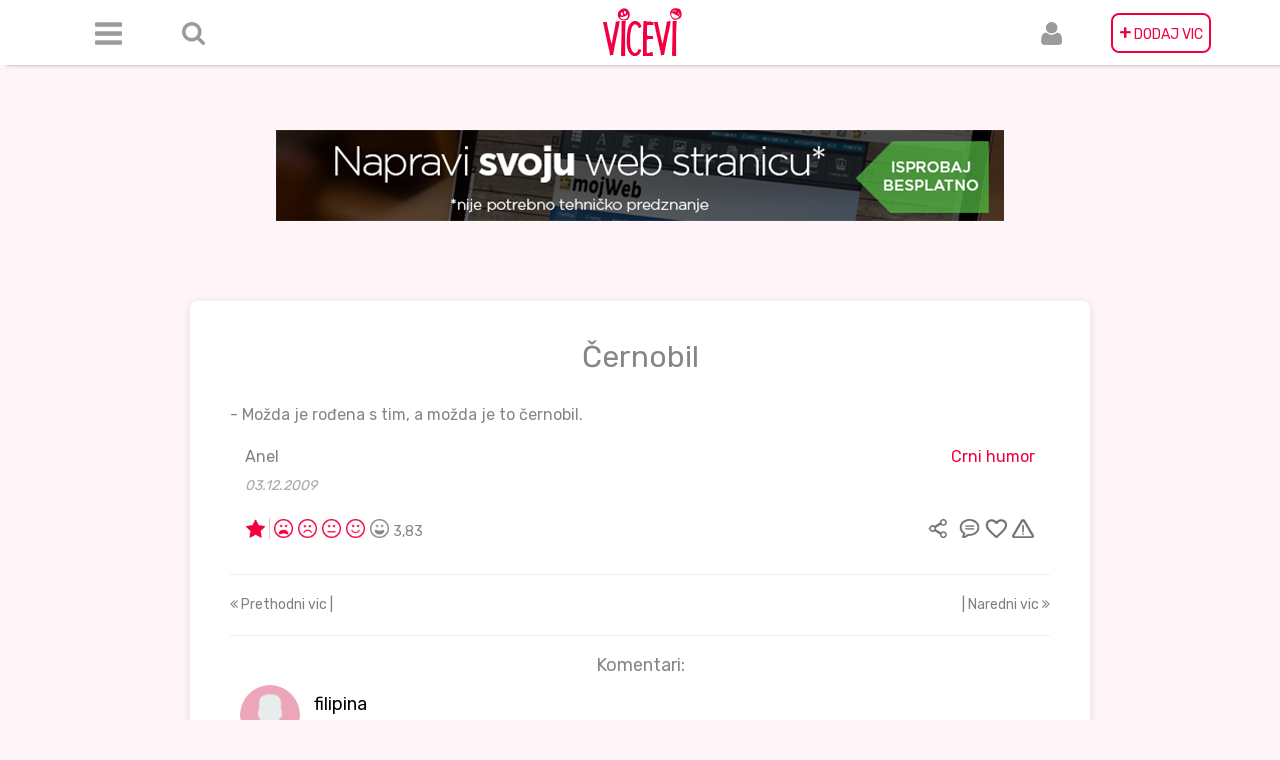

--- FILE ---
content_type: text/html; charset=UTF-8
request_url: https://vicevi.net/53655?page=2
body_size: 6829
content:
<!DOCTYPE html>
<html lang="hr">
<head>
    <meta charset="UTF-8">
    <meta name="description" content="Najveća Arhiva domaćih viceva, skupljana od 1998. godine. Okuplja otvorenu zajednicu ljubitelja humora, u kojoj možete poslati vic, komentarisati ga i arhivirati za buduće generacije.">
    <meta name="viewport" content="width=device-width, initial-scale=1">
    <meta property="fb:app_id" content="1907488776186514"/>
    <meta property="og:type" content="article"/>
    <meta property="og:title" content="Vicevi"/>
    <meta property="og:description" content="Arhiva viceva"/>
    <meta property="og:image" content="http://vicevi.net/img/logo.png"/>

    <meta name="msapplication-TileImage" content="img/favicon-270x270.png"/>
    <link rel="icon" href="/img/favicon-32x32.png" sizes="32x32"/>
    <link rel="icon" href="/img/favicon-192x192.png" sizes="192x192"/>
    <link rel="apple-touch-icon-precomposed" href="/img/favicon-180x180.png"/>
    <meta name="csrf-param" content="_csrf">
    <meta name="csrf-token" content="iRnJJPaHZH7FpLWhwwhaB6tdIB3FKhCNI2rdkuig5CDxNKRjmcVUPPzM0O6FPTlLnghjL4h-VOdHPLX8kdWiVg==">
    <title>Černobil</title>
    <style>
        .mojweb-banner-a {
            margin-top: 13rem;
            object-fit: cover;
            max-width: 100%;
        }
    
        
        </style>
    
    <!-- Google Ad Manager  -->
               <!-- Start GPT Tag -->
            <script async src='https://securepubads.g.doubleclick.net/tag/js/gpt.js'></script>
            <script>
              window.googletag = window.googletag || {cmd: []};
              googletag.cmd.push(function() {
                var mapping1 = googletag.sizeMapping()
                                        .addSize([1, 1], [[100, 150], [160, 300]])
                                        .addSize([330, 50], [[300, 50], [300, 250], [468, 60]])
                                        .addSize([576, 50], [[468, 60], [620, 90]])
                                        .addSize([768, 50], [[720, 90], [728, 90]])
                                        .build();
            
                googletag.defineSlot('/10520927/vicevinet_300x50', [[100,150],[160,300],[300,50],[300,250],[468,60],[620,90],[720,90],[728,90]], 'div-gpt-ad-7544947-1')
                         .defineSizeMapping(mapping1)
                         .addService(googletag.pubads());
            
                googletag.pubads().enableSingleRequest();
                googletag.enableServices();
              });
            </script>
            <!-- End GPT Tag -->
    <!-- End Google Ad Manager -->
    <link href="/assets/a536b23a/jquery.raty.css" rel="stylesheet">
<link href="/assets/21e8526f/css/bootstrap.css" rel="stylesheet">
<link href="/css/header.min.css" rel="stylesheet">
<link href="/css/sidebar.min.css" rel="stylesheet">
<link href="/css/jokes.min.css" rel="stylesheet">
<link href="/css/footer.min.css" rel="stylesheet">
<link href="/css/index.min.css" rel="stylesheet">
<link href="//fonts.googleapis.com/css?family=Rubik" rel="stylesheet">
<link href="https://cdnjs.cloudflare.com/ajax/libs/noty/3.1.4/noty.css" rel="stylesheet">
<link href="/css/pnotify.custom.min.css" rel="stylesheet">    <div id="fb-root"></div>
    <script>(function (d, s, id) {
            var js, fjs = d.getElementsByTagName(s)[0];
            if (d.getElementById(id)) return;
            js = d.createElement(s);
            js.id = id;
            js.src = 'https://connect.facebook.net/hr_HR/sdk.js#xfbml=1&version=v2.11&appId=1907488776186514';
            fjs.parentNode.insertBefore(js, fjs);
        }(document, 'script', 'facebook-jssdk'));</script>
    <!-- Global site tag (gtag.js) - Google Analytics -->
    <script async src="https://www.googletagmanager.com/gtag/js?id=UA-8155573-2"></script>
    <script>
        window.dataLayer = window.dataLayer || [];

        function gtag() {
            dataLayer.push(arguments);
        }

        gtag('js', new Date());

        gtag('config', 'UA-8155573-2');
    </script>

        <div class="container-fluid">
        <div class="content-box">
            <div class="header">
                

<nav class="navbar navbar-default navbar-fixed-top" role="navigation">
    <div class="navbar-header">
        <div class="navbar-brand visible-xs logo-xs"
             id="brand-label"><a id="logo-xs" class="visible-xs" href="/site/index"><img class="logo-xs visible-xs" src="/img/logo.png" alt=""></a></div>
        <button type="button" class="navbar-toggle" data-toggle="collapse" data-target=".navbar-collapse">
            <span class="icon-bar"></span>
            <span class="icon-bar"></span>
            <span class="icon-bar"></span>
        </button>
    </div>


    <div class="navbar-collapse collapse">
        <div class="container">
            <ul class="nav navbar-nav">
                <li class="navbar-left menu-icon">
                    <a href="#" class="dropdown-toggle" id="navbarDropdownMenuLink"
                       data-toggle="dropdown" aria-haspopup="true" aria-expanded="false"><h5 class="visible-xs"
                                                                                             style="margin-right: -20px">
                            Meni<i class="fa fa-sort-desc"
                                   style="display:inline;"
                                   aria-hidden="true"></i></h5></a>

                    <div class="dropdown-menu dropdown" aria-labelledby="navbarDropdownMenuLink">
                        <div class="col-2-dropdown" style=" padding-top: 10px;">
                            <a class="dropdown-item" href="/site/new">Najnoviji</a><a class="dropdown-item" href="/site/joke-of-day">Vicevi dana</a><a class="dropdown-item" href="/site/best">Najbolji</a><a class="dropdown-item" href="/favoriti">Omiljeni</a>
                        </div>

                        <hr class="shorter-hr">
                        <div class="col-2-dropdown">
                            <a class="dropdown-item" href="/ne-znam">Ne znam</a><a class="dropdown-item" href="/crni-humor">Crni humor</a><a class="dropdown-item" href="/haso-fata-mujo">Haso, Fata, Mujo</a><a class="dropdown-item" href="/kompjuterski">Kompjuterski</a><a class="dropdown-item" href="/novinski">Novinski</a><a class="dropdown-item" href="/seks">Seks</a><a class="dropdown-item" href="/plavuse">Plavuše</a><a class="dropdown-item" href="/politicki">Politički</a><a class="dropdown-item" href="/religija">Religija</a><a class="dropdown-item" href="/narodi">Narodi</a><a class="dropdown-item" href="/pitanje-odgovor">Pitanje Odgovor</a><a class="dropdown-item" href="/zivotinje">Životinje</a><a class="dropdown-item" href="/ratni">Ratni</a><a class="dropdown-item" href="/policajci">Policajci</a><a class="dropdown-item" href="/glupi">Glupi</a><a class="dropdown-item" href="/sport">Sport</a><a class="dropdown-item" href="/skola">Škola</a><a class="dropdown-item" href="/smsgrafiti">SMS/Grafiti</a><a class="dropdown-item" href="/oglasi">Oglasi</a><a class="dropdown-item" href="/aforizmi">Aforizmi</a><a class="dropdown-item" href="/piramida">Piramida</a><a class="dropdown-item" href="/chuck-norris">Chuck Norris</a>                        </div>
                        <hr class="shorter-hr">
                        <div class="col-2-dropdown">
                            <a class="dropdown-item" href="/site/about">O nama</a>                            <a class="dropdown-item" href="/site/contact">Kontakt</a>                        </div>
                    </div>

                </li>

                <li class="navbar-left margin-left-20 form-inline hidden-xs" id="search-item">
                    <div id='search' class="searchbox" style="visibility: hidden"> <form id="w2" class="form-inline" action="/site/search" method="get"><div class="form-group field-sitesearch-search">

<input type="text" id="sitesearch-search" class="form-control searchbox" name="SiteSearch[search]" value="" placeHolder="Pretraga">


</div></form>                        <a id="remove-search" class="glyphicon glyphicon-remove"></a>
                    </div>
                    <a id="searchboxicon" class="icon-elipse-search hidden-xs"></a>
                </li>

                <li class="navbar-center"><a class="hidden-xs logo" href="/site/index"><img
                                class="shake-freeze shake-slow" src="/img/logo.png"></a>
                </li>


                <li class="navbar-right" id="add-joke-item"><a class="hidden-xs icon-elipse-plus pink-background"
                                                               href="/site/send">
                        <span>+</span> DODAJ VIC</a>
                    <a class="visible-xs" href="/site/send">Dodaj vic</a>
                </li>

                <li class="navbar-right margin-right-20 user-icon">
                    <a href="#"
                       class="dropdown-toggle"
                       id="navbarUserDropdownMenuLink"
                       data-toggle="dropdown"
                       aria-haspopup="true"
                       aria-expanded="false">
                        <h5 class="visible-xs" style="margin-right: -20px">
                            Korisnik
                            <i class="fa fa-sort-desc"
                               style="display:inline;"
                               aria-hidden="true">

                            </i>
                        </h5>
                    </a>

                    <div class="dropdown-menu dropdown" aria-labelledby="navbarUserDropdownMenuLink">
                        <a class="dropdown-item" href="/user/login">Login</a><a class="dropdown-item" href="/user/register">Registracija</a>                    </div>

                </li>
            </ul>
        </div>
    </div>
</nav>            </div>
            <div class="center">
               <a href="https://mojweb.ba/teme/" target="_blank"><img class="mojweb-banner-a" src="/img/banner.jpg" alt=""></a>
                    <!-- Google Ad Manager HTML -->
                        <!-- GPT AdSlot 1 for Ad unit 'vicevinet_300x50' ### Size: [[100,150],[160,300],[300,50],[300,250],[468,60],[620,90],[720,90],[728,90]] -->
                        <div id='div-gpt-ad-7544947-1' style="margin-top: 2rem;">
                          <script>
                            googletag.cmd.push(function() { googletag.display('div-gpt-ad-7544947-1'); });
                          </script>
                        </div>
                        <!-- End AdSlot 1 -->
                    <!-- End Google Ad Manager HTML -->
            </div>

                            <div class="site-container">
                    
<div class="single-joke-view">
    <h2>Černobil</h2><br>
    <p>- Možda je rođena s tim, a možda je to černobil.</p>


    <!--    Submitter, category-->


    <div class='row username-category-single-joke'>

        <div class="col-md-6 text-left username">
            <a class="link" href="/site/author?username=Anel">Anel</a>            <h5 class="single-joke-date ">03.12.2009</h5>

        </div>
        <div class="col-md-6 text-right Category">
            <a id="pink" class="link" href="/crni-humor">Crni humor</a>        </div>

    </div>
    <!--    Submitter, category end-->

    

<!--Joke controls: rating, sharing, comments, favorite-->

<div class="row side-padding-15px">
    <div class="col-xs-12">
        <div class="pull-left">

                            <img class="icon-joke-of-day red-tooltip-joke" data-placement="right" data-toggle="tooltip"
                     title="Vic dana za 14.12.2009"
                     src="\img\rating\joke-of-day.png">
            
            
<div class="rating-raty">
    <form id="rating-form" action="/site/rate" method="post">
<input type="hidden" name="_csrf" value="iRnJJPaHZH7FpLWhwwhaB6tdIB3FKhCNI2rdkuig5CDxNKRjmcVUPPzM0O6FPTlLnghjL4h-VOdHPLX8kdWiVg==">
    <div class="form-group field-jokerating-joke_rating required">

<div id="jokerating-joke_rating" class="star" data-url="/site/rate" data-score="4" data-id="53655" onclick="Main.Joke.rate(this)" aria-required="true"></div>

<div class="help-block"></div>
</div>
    <div class="form-group field-jokerating-joke_id required">

<input type="hidden" id="jokerating-joke_id" class="form-control" name="JokeRating[joke_id]" value="53655">

<div class="help-block"></div>
</div>
    <div class="form-group field-jokerating-ip required">

<input type="hidden" id="jokerating-ip" class="form-control" name="JokeRating[ip]" value="3.128.204.226">

<div class="help-block"></div>
</div>
    </form>
</div>




            <div class="rating-number">

                3,83            </div>
        </div>
        <div class="pull-right">

            <div style="display:inline">

                <a class="share-joke" href="/site/#" style="color:gray" onclick="Main.Joke.FBshare(&quot;Černobil&quot;,&quot;- Možda je rođena s tim, a možda je to černobil.&quot;,this); return false;" data-href="https://vicevi.net/site/joke/?id=53655"><img class="icon-share red-tooltip" src="/img/user/podijeli.png" alt="" title="Podijeli" data-toggle="tooltip"></a>
            </div>
            <div style="display:inline">
                                <a class="comment-joke" href="/53655#komentar"><img class="icon-comment red-tooltip" src="/img/user/komentari.png" alt="" title="Komentiraj" data-toggle="tooltip"></a>
            </div>

            <div style="display:inline">
                                <a class="favorite-joke" href="javascript:void(0);" onclick="Main.Joke.like(53655);"><img class="icon-favorite red-tooltip" src="/img/user/favorit.png" alt="" title="Favorit" data-toggle="tooltip"></a>

            </div>

            <div style="display:inline" class="joke-modal-home">

                <a class="show-modal-btn" value="/site/joke-report?id=53655"><img class="icon-flag red-tooltip" src="/img/user/prijavi.png" alt="" title="Prijavi kao neprimjereno" data-toggle="tooltip"></a>            </div>
        </div>
    </div>
</div>
<!--Joke controls end-->



<div id="modal" class="fade modal" role="dialog" tabindex="-1">
<div class="modal-dialog modal-md">
<div class="modal-content">
<div id="modalHeader" class="modal-header">
<button type="button" class="close" data-dismiss="modal" aria-hidden="true">&times;</button>
<h4 class="pull-left">Razlog za prijavu vica</h4>
</div>
<div class="modal-body">
<div id='modalContent'></div>
</div>

</div>
</div>
</div>

    <hr>
    <div class="row">
        <div class="col-sm-6">
            <a class=" pull-left" href="/site/last-joke?id=53655" 0="style: color:pink;"><i class="fa fa-angle-double-left" aria-hidden="true"></i> Prethodni vic |</a>        </div>
        <div class="col-sm-6">
            <a class=" pull-right" href="/site/next-joke?id=53655" 0="style: color:pink;">| Naredni vic <i class="fa fa-angle-double-right" aria-hidden="true"></i></a>        </div>
    </div>

    <hr>
    <h4 class='comment-title'>Komentari:</h4>

    <div id="p0" data-pjax-container="" data-pjax-push-state data-pjax-timeout="1000">    <div id="w0" class="list-view">
<div data-key="214740"><div class="comment">
    <div class="row text-align-left">
        <div class="row font-black">
            <div class="col-sm-1 col-xs-2">
                <img class="avatar" src="/img/avatars/avatar11.png" alt="" style="width: 60px;">
            </div>
            <div class="col-xs-9" style="margin-left: 5px">
                <h4>filipina</h4>
                <h5 class="single-joke-date">14.12.2009 20:57:08</h5>
            </div>

        </div>

        <div class="row" style="padding-top: 15px;padding-left: 20px;padding-right: 20px;">
            <div class="col-xs-12 comment-content">
                ZNAO SAM JA DA SI TI ALIJA GLUP KO KU**C            </div>
        </div>
        <div class="row">
            <div style="text-align: right">
                <a class="show-modal-btn" value="/site/report-comment?id=214740" style="text-align:right;padding-right: 20px;s"><img class="icon-flag red-tooltip" src="/img/user/prijavi.png" alt="" title="Prijavi kao neprimjereno" data-toggle="tooltip"></a>            </div>
        </div>
    </div>
    <hr>

    
<div id="modal" class="fade modal" role="dialog" tabindex="-1">
<div class="modal-dialog modal-md">
<div class="modal-content">
<div id="modalHeader" class="modal-header" header="&lt;h4 class=&quot;pull-left&quot;&gt;Razlog za prijavu&lt;/h4&gt;">
<button type="button" class="close" data-dismiss="modal" aria-hidden="true">&times;</button>

</div>
<div class="modal-body">
<div id='modalContent'></div>
</div>

</div>
</div>
</div></div></div>
<div data-key="214741"><div class="comment">
    <div class="row text-align-left">
        <div class="row font-black">
            <div class="col-sm-1 col-xs-2">
                <img class="avatar" src="/img/avatars/avatar6.png" alt="" style="width: 60px;">
            </div>
            <div class="col-xs-9" style="margin-left: 5px">
                <h4>gigi</h4>
                <h5 class="single-joke-date">19.12.2009 20:42:23</h5>
            </div>

        </div>

        <div class="row" style="padding-top: 15px;padding-left: 20px;padding-right: 20px;">
            <div class="col-xs-12 comment-content">
                ha,ha,ha,ha,ha            </div>
        </div>
        <div class="row">
            <div style="text-align: right">
                <a class="show-modal-btn" value="/site/report-comment?id=214741" style="text-align:right;padding-right: 20px;s"><img class="icon-flag red-tooltip" src="/img/user/prijavi.png" alt="" title="Prijavi kao neprimjereno" data-toggle="tooltip"></a>            </div>
        </div>
    </div>
    <hr>

    
<div id="modal" class="fade modal" role="dialog" tabindex="-1">
<div class="modal-dialog modal-md">
<div class="modal-content">
<div id="modalHeader" class="modal-header" header="&lt;h4 class=&quot;pull-left&quot;&gt;Razlog za prijavu&lt;/h4&gt;">
<button type="button" class="close" data-dismiss="modal" aria-hidden="true">&times;</button>

</div>
<div class="modal-body">
<div id='modalContent'></div>
</div>

</div>
</div>
</div></div></div>
<div data-key="214742"><div class="comment">
    <div class="row text-align-left">
        <div class="row font-black">
            <div class="col-sm-1 col-xs-2">
                <img class="avatar" src="/img/avatars/avatar5.png" alt="" style="width: 60px;">
            </div>
            <div class="col-xs-9" style="margin-left: 5px">
                <h4>jao</h4>
                <h5 class="single-joke-date">21.12.2009 00:38:45</h5>
            </div>

        </div>

        <div class="row" style="padding-top: 15px;padding-left: 20px;padding-right: 20px;">
            <div class="col-xs-12 comment-content">
                jao            </div>
        </div>
        <div class="row">
            <div style="text-align: right">
                <a class="show-modal-btn" value="/site/report-comment?id=214742" style="text-align:right;padding-right: 20px;s"><img class="icon-flag red-tooltip" src="/img/user/prijavi.png" alt="" title="Prijavi kao neprimjereno" data-toggle="tooltip"></a>            </div>
        </div>
    </div>
    <hr>

    
<div id="modal" class="fade modal" role="dialog" tabindex="-1">
<div class="modal-dialog modal-md">
<div class="modal-content">
<div id="modalHeader" class="modal-header" header="&lt;h4 class=&quot;pull-left&quot;&gt;Razlog za prijavu&lt;/h4&gt;">
<button type="button" class="close" data-dismiss="modal" aria-hidden="true">&times;</button>

</div>
<div class="modal-body">
<div id='modalContent'></div>
</div>

</div>
</div>
</div></div></div>
<div data-key="214743"><div class="comment">
    <div class="row text-align-left">
        <div class="row font-black">
            <div class="col-sm-1 col-xs-2">
                <img class="avatar" src="/img/avatars/avatar12.png" alt="" style="width: 60px;">
            </div>
            <div class="col-xs-9" style="margin-left: 5px">
                <h4>ed</h4>
                <h5 class="single-joke-date">21.12.2009 12:56:33</h5>
            </div>

        </div>

        <div class="row" style="padding-top: 15px;padding-left: 20px;padding-right: 20px;">
            <div class="col-xs-12 comment-content">
                j**es srbe               </div>
        </div>
        <div class="row">
            <div style="text-align: right">
                <a class="show-modal-btn" value="/site/report-comment?id=214743" style="text-align:right;padding-right: 20px;s"><img class="icon-flag red-tooltip" src="/img/user/prijavi.png" alt="" title="Prijavi kao neprimjereno" data-toggle="tooltip"></a>            </div>
        </div>
    </div>
    <hr>

    
<div id="modal" class="fade modal" role="dialog" tabindex="-1">
<div class="modal-dialog modal-md">
<div class="modal-content">
<div id="modalHeader" class="modal-header" header="&lt;h4 class=&quot;pull-left&quot;&gt;Razlog za prijavu&lt;/h4&gt;">
<button type="button" class="close" data-dismiss="modal" aria-hidden="true">&times;</button>

</div>
<div class="modal-body">
<div id='modalContent'></div>
</div>

</div>
</div>
</div></div></div>
<div data-key="214744"><div class="comment">
    <div class="row text-align-left">
        <div class="row font-black">
            <div class="col-sm-1 col-xs-2">
                <img class="avatar" src="/img/avatars/avatar4.png" alt="" style="width: 60px;">
            </div>
            <div class="col-xs-9" style="margin-left: 5px">
                <h4>hhhzzguguhuhuhu</h4>
                <h5 class="single-joke-date">23.12.2009 00:20:27</h5>
            </div>

        </div>

        <div class="row" style="padding-top: 15px;padding-left: 20px;padding-right: 20px;">
            <div class="col-xs-12 comment-content">
                aneleee haknem ja tebi mrtve
 jer sam prvi ja reko ovo i ovo sam ja izmislio i stavio u pers a ti si uzeo...            </div>
        </div>
        <div class="row">
            <div style="text-align: right">
                <a class="show-modal-btn" value="/site/report-comment?id=214744" style="text-align:right;padding-right: 20px;s"><img class="icon-flag red-tooltip" src="/img/user/prijavi.png" alt="" title="Prijavi kao neprimjereno" data-toggle="tooltip"></a>            </div>
        </div>
    </div>
    <hr>

    
<div id="modal" class="fade modal" role="dialog" tabindex="-1">
<div class="modal-dialog modal-md">
<div class="modal-content">
<div id="modalHeader" class="modal-header" header="&lt;h4 class=&quot;pull-left&quot;&gt;Razlog za prijavu&lt;/h4&gt;">
<button type="button" class="close" data-dismiss="modal" aria-hidden="true">&times;</button>

</div>
<div class="modal-body">
<div id='modalContent'></div>
</div>

</div>
</div>
</div></div></div>
<div data-key="214745"><div class="comment">
    <div class="row text-align-left">
        <div class="row font-black">
            <div class="col-sm-1 col-xs-2">
                <img class="avatar" src="/img/avatars/avatar5.png" alt="" style="width: 60px;">
            </div>
            <div class="col-xs-9" style="margin-left: 5px">
                <h4>Asfaltimir Betoncic</h4>
                <h5 class="single-joke-date">24.12.2009 01:40:44</h5>
            </div>

        </div>

        <div class="row" style="padding-top: 15px;padding-left: 20px;padding-right: 20px;">
            <div class="col-xs-12 comment-content">
                Pa je li na svakom jbenom vicu mora biti usranih komentara...uzivajte u lijepim stihovima i preradama reklama sto pise vas kolega....=P            </div>
        </div>
        <div class="row">
            <div style="text-align: right">
                <a class="show-modal-btn" value="/site/report-comment?id=214745" style="text-align:right;padding-right: 20px;s"><img class="icon-flag red-tooltip" src="/img/user/prijavi.png" alt="" title="Prijavi kao neprimjereno" data-toggle="tooltip"></a>            </div>
        </div>
    </div>
    <hr>

    
<div id="modal" class="fade modal" role="dialog" tabindex="-1">
<div class="modal-dialog modal-md">
<div class="modal-content">
<div id="modalHeader" class="modal-header" header="&lt;h4 class=&quot;pull-left&quot;&gt;Razlog za prijavu&lt;/h4&gt;">
<button type="button" class="close" data-dismiss="modal" aria-hidden="true">&times;</button>

</div>
<div class="modal-body">
<div id='modalContent'></div>
</div>

</div>
</div>
</div></div></div>
<div data-key="214746"><div class="comment">
    <div class="row text-align-left">
        <div class="row font-black">
            <div class="col-sm-1 col-xs-2">
                <img class="avatar" src="/img/avatars/avatar10.png" alt="" style="width: 60px;">
            </div>
            <div class="col-xs-9" style="margin-left: 5px">
                <h4>beautiful liar</h4>
                <h5 class="single-joke-date">29.01.2010 11:59:49</h5>
            </div>

        </div>

        <div class="row" style="padding-top: 15px;padding-left: 20px;padding-right: 20px;">
            <div class="col-xs-12 comment-content">
                hahahaahahh.... koji lol.... svaka cast!            </div>
        </div>
        <div class="row">
            <div style="text-align: right">
                <a class="show-modal-btn" value="/site/report-comment?id=214746" style="text-align:right;padding-right: 20px;s"><img class="icon-flag red-tooltip" src="/img/user/prijavi.png" alt="" title="Prijavi kao neprimjereno" data-toggle="tooltip"></a>            </div>
        </div>
    </div>
    <hr>

    
<div id="modal" class="fade modal" role="dialog" tabindex="-1">
<div class="modal-dialog modal-md">
<div class="modal-content">
<div id="modalHeader" class="modal-header" header="&lt;h4 class=&quot;pull-left&quot;&gt;Razlog za prijavu&lt;/h4&gt;">
<button type="button" class="close" data-dismiss="modal" aria-hidden="true">&times;</button>

</div>
<div class="modal-body">
<div id='modalContent'></div>
</div>

</div>
</div>
</div></div></div>
<div data-key="214747"><div class="comment">
    <div class="row text-align-left">
        <div class="row font-black">
            <div class="col-sm-1 col-xs-2">
                <img class="avatar" src="/img/avatars/avatar11.png" alt="" style="width: 60px;">
            </div>
            <div class="col-xs-9" style="margin-left: 5px">
                <h4>bosnian_scorpian27</h4>
                <h5 class="single-joke-date">27.02.2010 05:12:16</h5>
            </div>

        </div>

        <div class="row" style="padding-top: 15px;padding-left: 20px;padding-right: 20px;">
            <div class="col-xs-12 comment-content">
                ovi srbi su jadni do boga!!
zelene beretke naprijed!!
vic je najludji:D            </div>
        </div>
        <div class="row">
            <div style="text-align: right">
                <a class="show-modal-btn" value="/site/report-comment?id=214747" style="text-align:right;padding-right: 20px;s"><img class="icon-flag red-tooltip" src="/img/user/prijavi.png" alt="" title="Prijavi kao neprimjereno" data-toggle="tooltip"></a>            </div>
        </div>
    </div>
    <hr>

    
<div id="modal" class="fade modal" role="dialog" tabindex="-1">
<div class="modal-dialog modal-md">
<div class="modal-content">
<div id="modalHeader" class="modal-header" header="&lt;h4 class=&quot;pull-left&quot;&gt;Razlog za prijavu&lt;/h4&gt;">
<button type="button" class="close" data-dismiss="modal" aria-hidden="true">&times;</button>

</div>
<div class="modal-body">
<div id='modalContent'></div>
</div>

</div>
</div>
</div></div></div>
<div data-key="214748"><div class="comment">
    <div class="row text-align-left">
        <div class="row font-black">
            <div class="col-sm-1 col-xs-2">
                <img class="avatar" src="/img/avatars/avatar6.png" alt="" style="width: 60px;">
            </div>
            <div class="col-xs-9" style="margin-left: 5px">
                <h4>ivan</h4>
                <h5 class="single-joke-date">05.03.2010 13:34:53</h5>
            </div>

        </div>

        <div class="row" style="padding-top: 15px;padding-left: 20px;padding-right: 20px;">
            <div class="col-xs-12 comment-content">
                stvarno si levat
            </div>
        </div>
        <div class="row">
            <div style="text-align: right">
                <a class="show-modal-btn" value="/site/report-comment?id=214748" style="text-align:right;padding-right: 20px;s"><img class="icon-flag red-tooltip" src="/img/user/prijavi.png" alt="" title="Prijavi kao neprimjereno" data-toggle="tooltip"></a>            </div>
        </div>
    </div>
    <hr>

    
<div id="modal" class="fade modal" role="dialog" tabindex="-1">
<div class="modal-dialog modal-md">
<div class="modal-content">
<div id="modalHeader" class="modal-header" header="&lt;h4 class=&quot;pull-left&quot;&gt;Razlog za prijavu&lt;/h4&gt;">
<button type="button" class="close" data-dismiss="modal" aria-hidden="true">&times;</button>

</div>
<div class="modal-body">
<div id='modalContent'></div>
</div>

</div>
</div>
</div></div></div>
<div data-key="214749"><div class="comment">
    <div class="row text-align-left">
        <div class="row font-black">
            <div class="col-sm-1 col-xs-2">
                <img class="avatar" src="/img/avatars/avatar8.png" alt="" style="width: 60px;">
            </div>
            <div class="col-xs-9" style="margin-left: 5px">
                <h4>Metalac</h4>
                <h5 class="single-joke-date">15.10.2011 08:48:42</h5>
            </div>

        </div>

        <div class="row" style="padding-top: 15px;padding-left: 20px;padding-right: 20px;">
            <div class="col-xs-12 comment-content">
                Vic je lud ko struja :P            </div>
        </div>
        <div class="row">
            <div style="text-align: right">
                <a class="show-modal-btn" value="/site/report-comment?id=214749" style="text-align:right;padding-right: 20px;s"><img class="icon-flag red-tooltip" src="/img/user/prijavi.png" alt="" title="Prijavi kao neprimjereno" data-toggle="tooltip"></a>            </div>
        </div>
    </div>
    <hr>

    
<div id="modal" class="fade modal" role="dialog" tabindex="-1">
<div class="modal-dialog modal-md">
<div class="modal-content">
<div id="modalHeader" class="modal-header" header="&lt;h4 class=&quot;pull-left&quot;&gt;Razlog za prijavu&lt;/h4&gt;">
<button type="button" class="close" data-dismiss="modal" aria-hidden="true">&times;</button>

</div>
<div class="modal-body">
<div id='modalContent'></div>
</div>

</div>
</div>
</div></div></div>
<ul class="pagination"><li class="prev"><a href="/53655?page=1" data-page="0">&laquo;</a></li>
<li><a href="/53655?page=1" data-page="0">1</a></li>
<li class="active"><a href="/53655?page=2" data-page="1">2</a></li>
<li class="next disabled"><span>&raquo;</span></li></ul></div>
    <div class="joke-comments-form">
        <form id="w1" action="/53655?page=2" method="post">
<input type="hidden" name="_csrf" value="iRnJJPaHZH7FpLWhwwhaB6tdIB3FKhCNI2rdkuig5CDxNKRjmcVUPPzM0O6FPTlLnghjL4h-VOdHPLX8kdWiVg==">        <div class="form-group field-jokecomments-joke_id">

<input type="hidden" id="jokecomments-joke_id" class="form-control" name="JokeComments[joke_id]" value="53655">

<div class="help-block"></div>
</div>
        <div class="form-group field-jokecomments-active required">

<input type="hidden" id="jokecomments-active" class="form-control" name="JokeComments[active]" value="2">

<div class="help-block"></div>
</div>
        <div class="row">
            <div class="col-xs-12 col-sm-3">
                <div class='control-label'>Poslao/Poslala</div>
            </div>
            <div class="col-sm-9 col-xs-12 ">
                                <div class="form-group field-jokecomments-submitter required">

<input type="text" id="jokecomments-submitter" class="form-control" name="JokeComments[submitter]" value="" maxlength="50" aria-required="true">

<div class="help-block"></div>
</div>            </div>
        </div>
        <div class="row">
            <div class="form-group field-komentar required">

<textarea id="komentar" class="form-control" name="JokeComments[joke_comment]" rows="6" placeholder="Komentar" aria-required="true"></textarea>

<div class="help-block"></div>
</div>        </div>
        <div class="form-group">
            <button type="submit" class="btn btn-primary btn-pink">Komentiraj</button>        </div>
        </form>        </div>    </div>
</div>




                 </div>
            
        </div>
    </div>

    
<footer class="footer">
    <div class="container-fluid">
        <div class="row">
            <div class="pull-left left white">
                &copy; Copyright vicevi.net 2026.            </div>

            <div class="pull-right right">
                <a id="contact" href="/site/contact">Kontakt</a>
                <a id="about" href="/site/about">O nama</a>
                <a id="terms" href="/site/terms">Uvjeti korištenja</a>            </div>
        </div>
    </div>
</footer>    <script src="/assets/4b57ccf8/jquery.js"></script>
<script src="/assets/c8141f3/yii.js"></script>
<script src="/assets/a536b23a/jquery.raty.js"></script>
<script src="/assets/c8141f3/yii.validation.js"></script>
<script src="/assets/c8141f3/yii.activeForm.js"></script>
<script src="/assets/21e8526f/js/bootstrap.js"></script>
<script src="/assets/d6d951bf/jquery.pjax.js"></script>
<script src="https://use.fontawesome.com/57aadce2c1.js"></script>
<script src="https://cdnjs.cloudflare.com/ajax/libs/raty/2.8.0/jquery.raty.min.js"></script>
<script src="https://unpkg.com/infinite-scroll@3/dist/infinite-scroll.pkgd.min.js"></script>
<script src="https://unpkg.com/masonry-layout@4/dist/masonry.pkgd.min.js"></script>
<script src="/js/pnotify.custom.min.js"></script>
<script src="/js/main.min.js"></script>
<script src="/js/index.min.js"></script>
<script src="/js/auth.min.js"></script>
<script>jQuery(function ($) {
$.fn.raty.defaults.path="/assets/a536b23a/images";
$.fn.raty.defaults.targetType="number";
$.fn.raty.defaults.hints=["loš","slab","običan","dobar","predobar"];
$.fn.raty.defaults.noRatedMsg="Not rated yet!";
$.fn.raty.defaults.cancelHint="Cancel this rating!";

$('div#jokerating-joke_rating').raty({"path":"/img/rating/","hints":["Jako loš","Loš","OK","Dobar","Odličan"],"halfShow":false,"noRatedMsg":"Nije ocijenjeno!","precision":false,"iconRange":[{"range":1,"on":"on/1.png","off":"off/1.png"},{"range":2,"on":"on/2.png","off":"off/2.png"},{"range":3,"on":"on/3.png","off":"off/3.png"},{"range":4,"on":"on/4.png","off":"off/4.png"},{"range":5,"on":"on/5.png","off":"off/5.png"}],"score":null,"scoreName":"JokeRating[joke_rating]"});
jQuery('#rating-form').yiiActiveForm([{"id":"jokerating-joke_rating","name":"joke_rating","container":".field-jokerating-joke_rating","input":"#jokerating-joke_rating","validate":function (attribute, value, messages, deferred, $form) {yii.validation.required(value, messages, {"message":"Rating ne smije biti prazan."});yii.validation.number(value, messages, {"pattern":/^\s*[-+]?[0-9]*\.?[0-9]+([eE][-+]?[0-9]+)?\s*$/,"message":"Rating mora biti broj.","skipOnEmpty":1});}},{"id":"jokerating-joke_id","name":"joke_id","container":".field-jokerating-joke_id","input":"#jokerating-joke_id","validate":function (attribute, value, messages, deferred, $form) {yii.validation.required(value, messages, {"message":"ID Vica ne smije biti prazan."});yii.validation.number(value, messages, {"pattern":/^\s*[+-]?\d+\s*$/,"message":"ID Vica mora biti cijeli broj.","skipOnEmpty":1});}},{"id":"jokerating-ip","name":"ip","container":".field-jokerating-ip","input":"#jokerating-ip","validate":function (attribute, value, messages, deferred, $form) {yii.validation.required(value, messages, {"message":"Ip adresa ne smije biti prazan."});}}], []);
jQuery('#modal').modal({"show":false,"backdrop":"static","keyboard":false});
jQuery('#w1').yiiActiveForm([{"id":"jokecomments-active","name":"active","container":".field-jokecomments-active","input":"#jokecomments-active","validate":function (attribute, value, messages, deferred, $form) {yii.validation.required(value, messages, {"message":"Aktivan/Aktivna ne smije biti prazan."});yii.validation.number(value, messages, {"pattern":/^\s*[+-]?\d+\s*$/,"message":"Aktivan\/Aktivna mora biti cijeli broj.","skipOnEmpty":1});}},{"id":"jokecomments-submitter","name":"submitter","container":".field-jokecomments-submitter","input":"#jokecomments-submitter","validate":function (attribute, value, messages, deferred, $form) {yii.validation.required(value, messages, {"message":"Poslao/Poslala ne smije biti prazan."});yii.validation.string(value, messages, {"message":"Poslao/Poslala mora biti string(riječ,tekst).","max":50,"tooLong":"Poslao/Poslala moze sadržavati najviše do 50 50 znakova.","skipOnEmpty":1});}},{"id":"jokecomments-joke_comment","name":"joke_comment","container":".field-komentar","input":"#komentar","validate":function (attribute, value, messages, deferred, $form) {yii.validation.required(value, messages, {"message":"Komentar na vic ne smije biti prazan."});yii.validation.string(value, messages, {"message":"Komentar na vic mora biti string(riječ,tekst).","skipOnEmpty":1});}}], []);
jQuery(document).pjax("#p0 a", {"push":true,"replace":false,"timeout":1000,"scrollTo":false,"container":"#p0"});
jQuery(document).on("submit", "#p0 form[data-pjax]", function (event) {jQuery.pjax.submit(event, {"push":true,"replace":false,"timeout":1000,"scrollTo":false,"container":"#p0"});});
jQuery('#w2').yiiActiveForm([], []);
});</script>

</html>



--- FILE ---
content_type: text/html; charset=utf-8
request_url: https://www.google.com/recaptcha/api2/aframe
body_size: 266
content:
<!DOCTYPE HTML><html><head><meta http-equiv="content-type" content="text/html; charset=UTF-8"></head><body><script nonce="-3RoisfZIOzF7U1r1gednA">/** Anti-fraud and anti-abuse applications only. See google.com/recaptcha */ try{var clients={'sodar':'https://pagead2.googlesyndication.com/pagead/sodar?'};window.addEventListener("message",function(a){try{if(a.source===window.parent){var b=JSON.parse(a.data);var c=clients[b['id']];if(c){var d=document.createElement('img');d.src=c+b['params']+'&rc='+(localStorage.getItem("rc::a")?sessionStorage.getItem("rc::b"):"");window.document.body.appendChild(d);sessionStorage.setItem("rc::e",parseInt(sessionStorage.getItem("rc::e")||0)+1);localStorage.setItem("rc::h",'1768964148035');}}}catch(b){}});window.parent.postMessage("_grecaptcha_ready", "*");}catch(b){}</script></body></html>

--- FILE ---
content_type: text/css
request_url: https://vicevi.net/css/pnotify.custom.min.css
body_size: 682
content:
/*!
Author  : Hunter Perrin
Version : 3.2.0
Link    : http://sciactive.com/pnotify/
*/.ui-pnotify{top:36px;right:36px;position:absolute;height:auto;z-index:2}body>.ui-pnotify{position:fixed;z-index:100040}.ui-pnotify-modal-overlay{background-color:rgba(0,0,0,.4);top:0;left:0;position:absolute;height:100%;width:100%;z-index:1}body>.ui-pnotify-modal-overlay{position:fixed;z-index:100039}.ui-pnotify.ui-pnotify-in{display:block!important}.ui-pnotify.ui-pnotify-move{transition:left .5s ease,top .5s ease,right .5s ease,bottom .5s ease}.ui-pnotify.ui-pnotify-fade-slow{transition:opacity .4s linear;opacity:0}.ui-pnotify.ui-pnotify-fade-slow.ui-pnotify.ui-pnotify-move{transition:opacity .4s linear,left .5s ease,top .5s ease,right .5s ease,bottom .5s ease}.ui-pnotify.ui-pnotify-fade-normal{transition:opacity .25s linear;opacity:0}.ui-pnotify.ui-pnotify-fade-normal.ui-pnotify.ui-pnotify-move{transition:opacity .25s linear,left .5s ease,top .5s ease,right .5s ease,bottom .5s ease}.ui-pnotify.ui-pnotify-fade-fast{transition:opacity .1s linear;opacity:0}.ui-pnotify.ui-pnotify-fade-fast.ui-pnotify.ui-pnotify-move{transition:opacity .1s linear,left .5s ease,top .5s ease,right .5s ease,bottom .5s ease}.ui-pnotify.ui-pnotify-fade-in{opacity:1}.ui-pnotify .ui-pnotify-shadow{-webkit-box-shadow:0 6px 28px 0 rgba(0,0,0,.1);-moz-box-shadow:0 6px 28px 0 rgba(0,0,0,.1);box-shadow:0 6px 28px 0 rgba(0,0,0,.1)}.ui-pnotify-container{background-position:0 0;padding:.8em;height:100%;margin:0}.ui-pnotify-container:after{content:" ";visibility:hidden;display:block;height:0;clear:both}.ui-pnotify-container.ui-pnotify-sharp{-webkit-border-radius:0;-moz-border-radius:0;border-radius:0}.ui-pnotify-title{display:block;margin-bottom:.4em;margin-top:0}.ui-pnotify-text{display:block}.ui-pnotify-icon,.ui-pnotify-icon span{display:block;float:left;margin-right:.2em}.ui-pnotify.stack-bottomleft,.ui-pnotify.stack-topleft{left:25px;right:auto}.ui-pnotify.stack-bottomleft,.ui-pnotify.stack-bottomright{bottom:25px;top:auto}.ui-pnotify.stack-modal{left:50%;right:auto;margin-left:-150px}
.ui-pnotify-container{position:relative;left:0}@media (max-width:480px){.ui-pnotify-mobile-able.ui-pnotify{position:fixed;top:0;right:0;left:0;width:auto!important;font-size:1.2em;-webkit-font-smoothing:antialiased;-moz-font-smoothing:antialiased;-ms-font-smoothing:antialiased;font-smoothing:antialiased}.ui-pnotify-mobile-able.ui-pnotify .ui-pnotify-shadow{-webkit-box-shadow:none;-moz-box-shadow:none;box-shadow:none;border-bottom-width:5px}.ui-pnotify-mobile-able .ui-pnotify-container{-webkit-border-radius:0;-moz-border-radius:0;border-radius:0}.ui-pnotify-mobile-able.ui-pnotify.stack-bottomleft,.ui-pnotify-mobile-able.ui-pnotify.stack-topleft{left:0;right:0}.ui-pnotify-mobile-able.ui-pnotify.stack-bottomleft,.ui-pnotify-mobile-able.ui-pnotify.stack-bottomright{left:0;right:0;bottom:0;top:auto}.ui-pnotify-mobile-able.ui-pnotify.stack-bottomleft .ui-pnotify-shadow,.ui-pnotify-mobile-able.ui-pnotify.stack-bottomright .ui-pnotify-shadow{border-top-width:5px;border-bottom-width:1px}}
